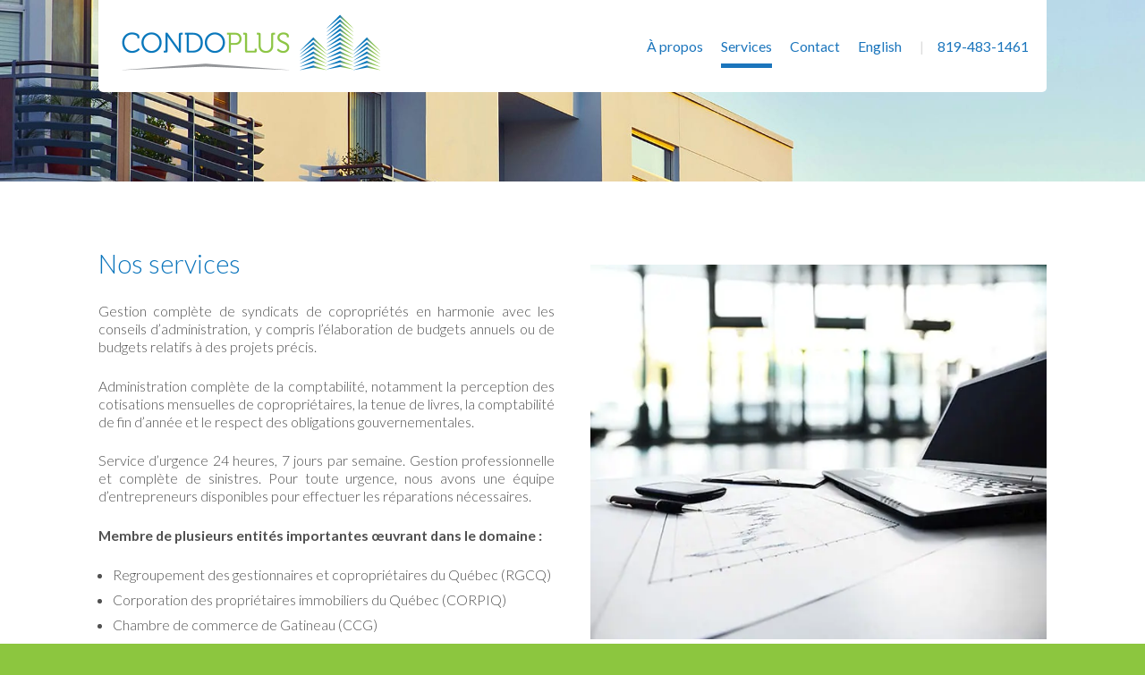

--- FILE ---
content_type: text/html; charset=UTF-8
request_url: https://gicondoplus.com/services/
body_size: 10640
content:
<!doctype html>
<html>
<head>
<meta charset="utf-8">
<meta http-equiv="X-UA-Compatible" content="IE=edge,chrome=1">
<meta name="viewport" content="width=device-width, initial-scale=1.0, minimum-scale=1.0, maximum-scale=1.0">

<title>Services | Gestion immobilière Condo Plus | Gatineau &amp; Ottawa</title>

<link rel="shortcut icon" href="https://gicondoplus.com/wp-content/themes/gicondoplus/img/icons/favicon.ico" type="image/x-icon" />
<link rel="apple-touch-icon" href="https://gicondoplus.com/wp-content/themes/gicondoplus/img/icons/apple-touch-icon.png" />
<link rel="apple-touch-icon" sizes="57x57" href="https://gicondoplus.com/wp-content/themes/gicondoplus/img/icons/apple-touch-icon-57x57.png" />
<link rel="apple-touch-icon" sizes="72x72" href="https://gicondoplus.com/wp-content/themes/gicondoplus/img/icons/apple-touch-icon-72x72.png" />
<link rel="apple-touch-icon" sizes="76x76" href="https://gicondoplus.com/wp-content/themes/gicondoplus/img/icons/apple-touch-icon-76x76.png" />
<link rel="apple-touch-icon" sizes="114x114" href="https://gicondoplus.com/wp-content/themes/gicondoplus/img/icons/apple-touch-icon-114x114.png" />
<link rel="apple-touch-icon" sizes="120x120" href="https://gicondoplus.com/wp-content/themes/gicondoplus/img/icons/apple-touch-icon-120x120.png" />
<link rel="apple-touch-icon" sizes="144x144" href="https://gicondoplus.com/wp-content/themes/gicondoplus/img/icons/apple-touch-icon-144x144.png" />
<link rel="apple-touch-icon" sizes="152x152" href="https://gicondoplus.com/wp-content/themes/gicondoplus/img/icons/apple-touch-icon-152x152.png" />

<script data-cfasync="false" data-no-defer="1" data-no-minify="1" data-no-optimize="1">var ewww_webp_supported=!1;function check_webp_feature(A,e){var w;e=void 0!==e?e:function(){},ewww_webp_supported?e(ewww_webp_supported):((w=new Image).onload=function(){ewww_webp_supported=0<w.width&&0<w.height,e&&e(ewww_webp_supported)},w.onerror=function(){e&&e(!1)},w.src="data:image/webp;base64,"+{alpha:"UklGRkoAAABXRUJQVlA4WAoAAAAQAAAAAAAAAAAAQUxQSAwAAAARBxAR/Q9ERP8DAABWUDggGAAAABQBAJ0BKgEAAQAAAP4AAA3AAP7mtQAAAA=="}[A])}check_webp_feature("alpha");</script><script data-cfasync="false" data-no-defer="1" data-no-minify="1" data-no-optimize="1">var Arrive=function(c,w){"use strict";if(c.MutationObserver&&"undefined"!=typeof HTMLElement){var r,a=0,u=(r=HTMLElement.prototype.matches||HTMLElement.prototype.webkitMatchesSelector||HTMLElement.prototype.mozMatchesSelector||HTMLElement.prototype.msMatchesSelector,{matchesSelector:function(e,t){return e instanceof HTMLElement&&r.call(e,t)},addMethod:function(e,t,r){var a=e[t];e[t]=function(){return r.length==arguments.length?r.apply(this,arguments):"function"==typeof a?a.apply(this,arguments):void 0}},callCallbacks:function(e,t){t&&t.options.onceOnly&&1==t.firedElems.length&&(e=[e[0]]);for(var r,a=0;r=e[a];a++)r&&r.callback&&r.callback.call(r.elem,r.elem);t&&t.options.onceOnly&&1==t.firedElems.length&&t.me.unbindEventWithSelectorAndCallback.call(t.target,t.selector,t.callback)},checkChildNodesRecursively:function(e,t,r,a){for(var i,n=0;i=e[n];n++)r(i,t,a)&&a.push({callback:t.callback,elem:i}),0<i.childNodes.length&&u.checkChildNodesRecursively(i.childNodes,t,r,a)},mergeArrays:function(e,t){var r,a={};for(r in e)e.hasOwnProperty(r)&&(a[r]=e[r]);for(r in t)t.hasOwnProperty(r)&&(a[r]=t[r]);return a},toElementsArray:function(e){return e=void 0!==e&&("number"!=typeof e.length||e===c)?[e]:e}}),e=(l.prototype.addEvent=function(e,t,r,a){a={target:e,selector:t,options:r,callback:a,firedElems:[]};return this._beforeAdding&&this._beforeAdding(a),this._eventsBucket.push(a),a},l.prototype.removeEvent=function(e){for(var t,r=this._eventsBucket.length-1;t=this._eventsBucket[r];r--)e(t)&&(this._beforeRemoving&&this._beforeRemoving(t),(t=this._eventsBucket.splice(r,1))&&t.length&&(t[0].callback=null))},l.prototype.beforeAdding=function(e){this._beforeAdding=e},l.prototype.beforeRemoving=function(e){this._beforeRemoving=e},l),t=function(i,n){var o=new e,l=this,s={fireOnAttributesModification:!1};return o.beforeAdding(function(t){var e=t.target;e!==c.document&&e!==c||(e=document.getElementsByTagName("html")[0]);var r=new MutationObserver(function(e){n.call(this,e,t)}),a=i(t.options);r.observe(e,a),t.observer=r,t.me=l}),o.beforeRemoving(function(e){e.observer.disconnect()}),this.bindEvent=function(e,t,r){t=u.mergeArrays(s,t);for(var a=u.toElementsArray(this),i=0;i<a.length;i++)o.addEvent(a[i],e,t,r)},this.unbindEvent=function(){var r=u.toElementsArray(this);o.removeEvent(function(e){for(var t=0;t<r.length;t++)if(this===w||e.target===r[t])return!0;return!1})},this.unbindEventWithSelectorOrCallback=function(r){var a=u.toElementsArray(this),i=r,e="function"==typeof r?function(e){for(var t=0;t<a.length;t++)if((this===w||e.target===a[t])&&e.callback===i)return!0;return!1}:function(e){for(var t=0;t<a.length;t++)if((this===w||e.target===a[t])&&e.selector===r)return!0;return!1};o.removeEvent(e)},this.unbindEventWithSelectorAndCallback=function(r,a){var i=u.toElementsArray(this);o.removeEvent(function(e){for(var t=0;t<i.length;t++)if((this===w||e.target===i[t])&&e.selector===r&&e.callback===a)return!0;return!1})},this},i=new function(){var s={fireOnAttributesModification:!1,onceOnly:!1,existing:!1};function n(e,t,r){return!(!u.matchesSelector(e,t.selector)||(e._id===w&&(e._id=a++),-1!=t.firedElems.indexOf(e._id)))&&(t.firedElems.push(e._id),!0)}var c=(i=new t(function(e){var t={attributes:!1,childList:!0,subtree:!0};return e.fireOnAttributesModification&&(t.attributes=!0),t},function(e,i){e.forEach(function(e){var t=e.addedNodes,r=e.target,a=[];null!==t&&0<t.length?u.checkChildNodesRecursively(t,i,n,a):"attributes"===e.type&&n(r,i)&&a.push({callback:i.callback,elem:r}),u.callCallbacks(a,i)})})).bindEvent;return i.bindEvent=function(e,t,r){t=void 0===r?(r=t,s):u.mergeArrays(s,t);var a=u.toElementsArray(this);if(t.existing){for(var i=[],n=0;n<a.length;n++)for(var o=a[n].querySelectorAll(e),l=0;l<o.length;l++)i.push({callback:r,elem:o[l]});if(t.onceOnly&&i.length)return r.call(i[0].elem,i[0].elem);setTimeout(u.callCallbacks,1,i)}c.call(this,e,t,r)},i},o=new function(){var a={};function i(e,t){return u.matchesSelector(e,t.selector)}var n=(o=new t(function(){return{childList:!0,subtree:!0}},function(e,r){e.forEach(function(e){var t=e.removedNodes,e=[];null!==t&&0<t.length&&u.checkChildNodesRecursively(t,r,i,e),u.callCallbacks(e,r)})})).bindEvent;return o.bindEvent=function(e,t,r){t=void 0===r?(r=t,a):u.mergeArrays(a,t),n.call(this,e,t,r)},o};d(HTMLElement.prototype),d(NodeList.prototype),d(HTMLCollection.prototype),d(HTMLDocument.prototype),d(Window.prototype);var n={};return s(i,n,"unbindAllArrive"),s(o,n,"unbindAllLeave"),n}function l(){this._eventsBucket=[],this._beforeAdding=null,this._beforeRemoving=null}function s(e,t,r){u.addMethod(t,r,e.unbindEvent),u.addMethod(t,r,e.unbindEventWithSelectorOrCallback),u.addMethod(t,r,e.unbindEventWithSelectorAndCallback)}function d(e){e.arrive=i.bindEvent,s(i,e,"unbindArrive"),e.leave=o.bindEvent,s(o,e,"unbindLeave")}}(window,void 0),ewww_webp_supported=!1;function check_webp_feature(e,t){var r;ewww_webp_supported?t(ewww_webp_supported):((r=new Image).onload=function(){ewww_webp_supported=0<r.width&&0<r.height,t(ewww_webp_supported)},r.onerror=function(){t(!1)},r.src="data:image/webp;base64,"+{alpha:"UklGRkoAAABXRUJQVlA4WAoAAAAQAAAAAAAAAAAAQUxQSAwAAAARBxAR/Q9ERP8DAABWUDggGAAAABQBAJ0BKgEAAQAAAP4AAA3AAP7mtQAAAA==",animation:"UklGRlIAAABXRUJQVlA4WAoAAAASAAAAAAAAAAAAQU5JTQYAAAD/////AABBTk1GJgAAAAAAAAAAAAAAAAAAAGQAAABWUDhMDQAAAC8AAAAQBxAREYiI/gcA"}[e])}function ewwwLoadImages(e){if(e){for(var t=document.querySelectorAll(".batch-image img, .image-wrapper a, .ngg-pro-masonry-item a, .ngg-galleria-offscreen-seo-wrapper a"),r=0,a=t.length;r<a;r++)ewwwAttr(t[r],"data-src",t[r].getAttribute("data-webp")),ewwwAttr(t[r],"data-thumbnail",t[r].getAttribute("data-webp-thumbnail"));for(var i=document.querySelectorAll("div.woocommerce-product-gallery__image"),r=0,a=i.length;r<a;r++)ewwwAttr(i[r],"data-thumb",i[r].getAttribute("data-webp-thumb"))}for(var n=document.querySelectorAll("video"),r=0,a=n.length;r<a;r++)ewwwAttr(n[r],"poster",e?n[r].getAttribute("data-poster-webp"):n[r].getAttribute("data-poster-image"));for(var o,l=document.querySelectorAll("img.ewww_webp_lazy_load"),r=0,a=l.length;r<a;r++)e&&(ewwwAttr(l[r],"data-lazy-srcset",l[r].getAttribute("data-lazy-srcset-webp")),ewwwAttr(l[r],"data-srcset",l[r].getAttribute("data-srcset-webp")),ewwwAttr(l[r],"data-lazy-src",l[r].getAttribute("data-lazy-src-webp")),ewwwAttr(l[r],"data-src",l[r].getAttribute("data-src-webp")),ewwwAttr(l[r],"data-orig-file",l[r].getAttribute("data-webp-orig-file")),ewwwAttr(l[r],"data-medium-file",l[r].getAttribute("data-webp-medium-file")),ewwwAttr(l[r],"data-large-file",l[r].getAttribute("data-webp-large-file")),null!=(o=l[r].getAttribute("srcset"))&&!1!==o&&o.includes("R0lGOD")&&ewwwAttr(l[r],"src",l[r].getAttribute("data-lazy-src-webp"))),l[r].className=l[r].className.replace(/\bewww_webp_lazy_load\b/,"");for(var s=document.querySelectorAll(".ewww_webp"),r=0,a=s.length;r<a;r++)e?(ewwwAttr(s[r],"srcset",s[r].getAttribute("data-srcset-webp")),ewwwAttr(s[r],"src",s[r].getAttribute("data-src-webp")),ewwwAttr(s[r],"data-orig-file",s[r].getAttribute("data-webp-orig-file")),ewwwAttr(s[r],"data-medium-file",s[r].getAttribute("data-webp-medium-file")),ewwwAttr(s[r],"data-large-file",s[r].getAttribute("data-webp-large-file")),ewwwAttr(s[r],"data-large_image",s[r].getAttribute("data-webp-large_image")),ewwwAttr(s[r],"data-src",s[r].getAttribute("data-webp-src"))):(ewwwAttr(s[r],"srcset",s[r].getAttribute("data-srcset-img")),ewwwAttr(s[r],"src",s[r].getAttribute("data-src-img"))),s[r].className=s[r].className.replace(/\bewww_webp\b/,"ewww_webp_loaded");window.jQuery&&jQuery.fn.isotope&&jQuery.fn.imagesLoaded&&(jQuery(".fusion-posts-container-infinite").imagesLoaded(function(){jQuery(".fusion-posts-container-infinite").hasClass("isotope")&&jQuery(".fusion-posts-container-infinite").isotope()}),jQuery(".fusion-portfolio:not(.fusion-recent-works) .fusion-portfolio-wrapper").imagesLoaded(function(){jQuery(".fusion-portfolio:not(.fusion-recent-works) .fusion-portfolio-wrapper").isotope()}))}function ewwwWebPInit(e){ewwwLoadImages(e),ewwwNggLoadGalleries(e),document.arrive(".ewww_webp",function(){ewwwLoadImages(e)}),document.arrive(".ewww_webp_lazy_load",function(){ewwwLoadImages(e)}),document.arrive("videos",function(){ewwwLoadImages(e)}),"loading"==document.readyState?document.addEventListener("DOMContentLoaded",ewwwJSONParserInit):("undefined"!=typeof galleries&&ewwwNggParseGalleries(e),ewwwWooParseVariations(e))}function ewwwAttr(e,t,r){null!=r&&!1!==r&&e.setAttribute(t,r)}function ewwwJSONParserInit(){"undefined"!=typeof galleries&&check_webp_feature("alpha",ewwwNggParseGalleries),check_webp_feature("alpha",ewwwWooParseVariations)}function ewwwWooParseVariations(e){if(e)for(var t=document.querySelectorAll("form.variations_form"),r=0,a=t.length;r<a;r++){var i=t[r].getAttribute("data-product_variations"),n=!1;try{for(var o in i=JSON.parse(i))void 0!==i[o]&&void 0!==i[o].image&&(void 0!==i[o].image.src_webp&&(i[o].image.src=i[o].image.src_webp,n=!0),void 0!==i[o].image.srcset_webp&&(i[o].image.srcset=i[o].image.srcset_webp,n=!0),void 0!==i[o].image.full_src_webp&&(i[o].image.full_src=i[o].image.full_src_webp,n=!0),void 0!==i[o].image.gallery_thumbnail_src_webp&&(i[o].image.gallery_thumbnail_src=i[o].image.gallery_thumbnail_src_webp,n=!0),void 0!==i[o].image.thumb_src_webp&&(i[o].image.thumb_src=i[o].image.thumb_src_webp,n=!0));n&&ewwwAttr(t[r],"data-product_variations",JSON.stringify(i))}catch(e){}}}function ewwwNggParseGalleries(e){if(e)for(var t in galleries){var r=galleries[t];galleries[t].images_list=ewwwNggParseImageList(r.images_list)}}function ewwwNggLoadGalleries(e){e&&document.addEventListener("ngg.galleria.themeadded",function(e,t){window.ngg_galleria._create_backup=window.ngg_galleria.create,window.ngg_galleria.create=function(e,t){var r=$(e).data("id");return galleries["gallery_"+r].images_list=ewwwNggParseImageList(galleries["gallery_"+r].images_list),window.ngg_galleria._create_backup(e,t)}})}function ewwwNggParseImageList(e){for(var t in e){var r=e[t];if(void 0!==r["image-webp"]&&(e[t].image=r["image-webp"],delete e[t]["image-webp"]),void 0!==r["thumb-webp"]&&(e[t].thumb=r["thumb-webp"],delete e[t]["thumb-webp"]),void 0!==r.full_image_webp&&(e[t].full_image=r.full_image_webp,delete e[t].full_image_webp),void 0!==r.srcsets)for(var a in r.srcsets)nggSrcset=r.srcsets[a],void 0!==r.srcsets[a+"-webp"]&&(e[t].srcsets[a]=r.srcsets[a+"-webp"],delete e[t].srcsets[a+"-webp"]);if(void 0!==r.full_srcsets)for(var i in r.full_srcsets)nggFSrcset=r.full_srcsets[i],void 0!==r.full_srcsets[i+"-webp"]&&(e[t].full_srcsets[i]=r.full_srcsets[i+"-webp"],delete e[t].full_srcsets[i+"-webp"])}return e}check_webp_feature("alpha",ewwwWebPInit);</script><meta name='robots' content='index, follow, max-image-preview:large, max-snippet:-1, max-video-preview:-1' />
	<style>img:is([sizes="auto" i], [sizes^="auto," i]) { contain-intrinsic-size: 3000px 1500px }</style>
	
            <script data-no-defer="1" data-ezscrex="false" data-cfasync="false" data-pagespeed-no-defer data-cookieconsent="ignore">
                var ctPublicFunctions = {"_ajax_nonce":"f0f768269c","_rest_nonce":"7df60754a8","_ajax_url":"\/wp-admin\/admin-ajax.php","_rest_url":"https:\/\/gicondoplus.com\/wp-json\/","data__cookies_type":"none","data__ajax_type":"rest","data__bot_detector_enabled":0,"data__frontend_data_log_enabled":1,"cookiePrefix":"","wprocket_detected":false,"host_url":"gicondoplus.com","text__ee_click_to_select":"Click to select the whole data","text__ee_original_email":"The complete one is","text__ee_got_it":"Got it","text__ee_blocked":"Blocked","text__ee_cannot_connect":"Cannot connect","text__ee_cannot_decode":"Can not decode email. Unknown reason","text__ee_email_decoder":"CleanTalk email decoder","text__ee_wait_for_decoding":"The magic is on the way!","text__ee_decoding_process":"Please wait a few seconds while we decode the contact data."}
            </script>
        
            <script data-no-defer="1" data-ezscrex="false" data-cfasync="false" data-pagespeed-no-defer data-cookieconsent="ignore">
                var ctPublic = {"_ajax_nonce":"f0f768269c","settings__forms__check_internal":0,"settings__forms__check_external":0,"settings__forms__force_protection":0,"settings__forms__search_test":1,"settings__forms__wc_add_to_cart":0,"settings__data__bot_detector_enabled":0,"settings__sfw__anti_crawler":0,"blog_home":"https:\/\/gicondoplus.com\/","pixel__setting":"3","pixel__enabled":false,"pixel__url":"https:\/\/moderate11-v4.cleantalk.org\/pixel\/74768dc578eaf500df752368b028f01b.gif","data__email_check_before_post":1,"data__email_check_exist_post":0,"data__cookies_type":"none","data__key_is_ok":true,"data__visible_fields_required":true,"wl_brandname":"Anti-Spam by CleanTalk","wl_brandname_short":"CleanTalk","ct_checkjs_key":14783578,"emailEncoderPassKey":"041d8f9ff7ed647c052415305f6a1307","bot_detector_forms_excluded":"W10=","advancedCacheExists":false,"varnishCacheExists":false,"wc_ajax_add_to_cart":false}
            </script>
        
	<!-- This site is optimized with the Yoast SEO plugin v26.3 - https://yoast.com/wordpress/plugins/seo/ -->
	<meta name="description" content="Condo Primo offre des services complets de gestion de syndicats de copropriétés en harmonie avec les conseils d’administration, incluant l’élaboration de budgets annuels ou de budgets relatifs à des projets spécifiques. Découvrez-en davantage à propos des services offerts." />
	<link rel="canonical" href="https://www.gicondoplus.com/services/" />
	<meta property="og:locale" content="en_US" />
	<meta property="og:type" content="article" />
	<meta property="og:title" content="Services | Gestion immobilière Condo Plus | Gatineau &amp; Ottawa" />
	<meta property="og:description" content="Condo Primo offre des services complets de gestion de syndicats de copropriétés en harmonie avec les conseils d’administration, incluant l’élaboration de budgets annuels ou de budgets relatifs à des projets spécifiques. Découvrez-en davantage à propos des services offerts." />
	<meta property="og:url" content="https://www.gicondoplus.com/services/" />
	<meta property="og:site_name" content="Gestion immobilière Condo Plus | Gatineau &amp; Ottawa" />
	<meta property="article:modified_time" content="2021-02-12T03:00:10+00:00" />
	<meta property="og:image" content="https://www.gicondoplus.com/wp-content/uploads/2015/01/banner_services.jpg" />
	<meta property="og:image:width" content="2000" />
	<meta property="og:image:height" content="800" />
	<meta property="og:image:type" content="image/jpeg" />
	<meta name="twitter:label1" content="Est. reading time" />
	<meta name="twitter:data1" content="1 minute" />
	<script type="application/ld+json" class="yoast-schema-graph">{"@context":"https://schema.org","@graph":[{"@type":"WebPage","@id":"https://www.gicondoplus.com/services/","url":"https://www.gicondoplus.com/services/","name":"Services | Gestion immobilière Condo Plus | Gatineau &amp; Ottawa","isPartOf":{"@id":"https://gestionimmobilierecondoplus.kinsta.cloud/#website"},"primaryImageOfPage":{"@id":"https://www.gicondoplus.com/services/#primaryimage"},"image":{"@id":"https://www.gicondoplus.com/services/#primaryimage"},"thumbnailUrl":"https://gicondoplus.com/wp-content/uploads/2015/01/banner_services.jpg","datePublished":"2015-01-05T23:02:16+00:00","dateModified":"2021-02-12T03:00:10+00:00","description":"Condo Primo offre des services complets de gestion de syndicats de copropriétés en harmonie avec les conseils d’administration, incluant l’élaboration de budgets annuels ou de budgets relatifs à des projets spécifiques. Découvrez-en davantage à propos des services offerts.","breadcrumb":{"@id":"https://www.gicondoplus.com/services/#breadcrumb"},"inLanguage":"en-CA","potentialAction":[{"@type":"ReadAction","target":["https://www.gicondoplus.com/services/"]}]},{"@type":"ImageObject","inLanguage":"en-CA","@id":"https://www.gicondoplus.com/services/#primaryimage","url":"https://gicondoplus.com/wp-content/uploads/2015/01/banner_services.jpg","contentUrl":"https://gicondoplus.com/wp-content/uploads/2015/01/banner_services.jpg","width":2000,"height":800},{"@type":"BreadcrumbList","@id":"https://www.gicondoplus.com/services/#breadcrumb","itemListElement":[{"@type":"ListItem","position":1,"name":"Home","item":"https://gestionimmobilierecondoplus.kinsta.cloud/"},{"@type":"ListItem","position":2,"name":"Services"}]},{"@type":"WebSite","@id":"https://gestionimmobilierecondoplus.kinsta.cloud/#website","url":"https://gestionimmobilierecondoplus.kinsta.cloud/","name":"Gestion immobilière Condo Plus | Gatineau &amp; Ottawa","description":"","potentialAction":[{"@type":"SearchAction","target":{"@type":"EntryPoint","urlTemplate":"https://gestionimmobilierecondoplus.kinsta.cloud/?s={search_term_string}"},"query-input":{"@type":"PropertyValueSpecification","valueRequired":true,"valueName":"search_term_string"}}],"inLanguage":"en-CA"}]}</script>
	<!-- / Yoast SEO plugin. -->


<link rel='dns-prefetch' href='//fonts.googleapis.com' />
<script type="text/javascript">
/* <![CDATA[ */
window._wpemojiSettings = {"baseUrl":"https:\/\/s.w.org\/images\/core\/emoji\/16.0.1\/72x72\/","ext":".png","svgUrl":"https:\/\/s.w.org\/images\/core\/emoji\/16.0.1\/svg\/","svgExt":".svg","source":{"concatemoji":"https:\/\/gicondoplus.com\/wp-includes\/js\/wp-emoji-release.min.js?ver=56824807724c050caa5c22f0a0c90a33"}};
/*! This file is auto-generated */
!function(s,n){var o,i,e;function c(e){try{var t={supportTests:e,timestamp:(new Date).valueOf()};sessionStorage.setItem(o,JSON.stringify(t))}catch(e){}}function p(e,t,n){e.clearRect(0,0,e.canvas.width,e.canvas.height),e.fillText(t,0,0);var t=new Uint32Array(e.getImageData(0,0,e.canvas.width,e.canvas.height).data),a=(e.clearRect(0,0,e.canvas.width,e.canvas.height),e.fillText(n,0,0),new Uint32Array(e.getImageData(0,0,e.canvas.width,e.canvas.height).data));return t.every(function(e,t){return e===a[t]})}function u(e,t){e.clearRect(0,0,e.canvas.width,e.canvas.height),e.fillText(t,0,0);for(var n=e.getImageData(16,16,1,1),a=0;a<n.data.length;a++)if(0!==n.data[a])return!1;return!0}function f(e,t,n,a){switch(t){case"flag":return n(e,"\ud83c\udff3\ufe0f\u200d\u26a7\ufe0f","\ud83c\udff3\ufe0f\u200b\u26a7\ufe0f")?!1:!n(e,"\ud83c\udde8\ud83c\uddf6","\ud83c\udde8\u200b\ud83c\uddf6")&&!n(e,"\ud83c\udff4\udb40\udc67\udb40\udc62\udb40\udc65\udb40\udc6e\udb40\udc67\udb40\udc7f","\ud83c\udff4\u200b\udb40\udc67\u200b\udb40\udc62\u200b\udb40\udc65\u200b\udb40\udc6e\u200b\udb40\udc67\u200b\udb40\udc7f");case"emoji":return!a(e,"\ud83e\udedf")}return!1}function g(e,t,n,a){var r="undefined"!=typeof WorkerGlobalScope&&self instanceof WorkerGlobalScope?new OffscreenCanvas(300,150):s.createElement("canvas"),o=r.getContext("2d",{willReadFrequently:!0}),i=(o.textBaseline="top",o.font="600 32px Arial",{});return e.forEach(function(e){i[e]=t(o,e,n,a)}),i}function t(e){var t=s.createElement("script");t.src=e,t.defer=!0,s.head.appendChild(t)}"undefined"!=typeof Promise&&(o="wpEmojiSettingsSupports",i=["flag","emoji"],n.supports={everything:!0,everythingExceptFlag:!0},e=new Promise(function(e){s.addEventListener("DOMContentLoaded",e,{once:!0})}),new Promise(function(t){var n=function(){try{var e=JSON.parse(sessionStorage.getItem(o));if("object"==typeof e&&"number"==typeof e.timestamp&&(new Date).valueOf()<e.timestamp+604800&&"object"==typeof e.supportTests)return e.supportTests}catch(e){}return null}();if(!n){if("undefined"!=typeof Worker&&"undefined"!=typeof OffscreenCanvas&&"undefined"!=typeof URL&&URL.createObjectURL&&"undefined"!=typeof Blob)try{var e="postMessage("+g.toString()+"("+[JSON.stringify(i),f.toString(),p.toString(),u.toString()].join(",")+"));",a=new Blob([e],{type:"text/javascript"}),r=new Worker(URL.createObjectURL(a),{name:"wpTestEmojiSupports"});return void(r.onmessage=function(e){c(n=e.data),r.terminate(),t(n)})}catch(e){}c(n=g(i,f,p,u))}t(n)}).then(function(e){for(var t in e)n.supports[t]=e[t],n.supports.everything=n.supports.everything&&n.supports[t],"flag"!==t&&(n.supports.everythingExceptFlag=n.supports.everythingExceptFlag&&n.supports[t]);n.supports.everythingExceptFlag=n.supports.everythingExceptFlag&&!n.supports.flag,n.DOMReady=!1,n.readyCallback=function(){n.DOMReady=!0}}).then(function(){return e}).then(function(){var e;n.supports.everything||(n.readyCallback(),(e=n.source||{}).concatemoji?t(e.concatemoji):e.wpemoji&&e.twemoji&&(t(e.twemoji),t(e.wpemoji)))}))}((window,document),window._wpemojiSettings);
/* ]]> */
</script>
<style id='wp-emoji-styles-inline-css' type='text/css'>

	img.wp-smiley, img.emoji {
		display: inline !important;
		border: none !important;
		box-shadow: none !important;
		height: 1em !important;
		width: 1em !important;
		margin: 0 0.07em !important;
		vertical-align: -0.1em !important;
		background: none !important;
		padding: 0 !important;
	}
</style>
<link rel='stylesheet' id='wp-block-library-css' href='https://gicondoplus.com/wp-includes/css/dist/block-library/style.min.css?ver=56824807724c050caa5c22f0a0c90a33' type='text/css' media='all' />
<style id='classic-theme-styles-inline-css' type='text/css'>
/*! This file is auto-generated */
.wp-block-button__link{color:#fff;background-color:#32373c;border-radius:9999px;box-shadow:none;text-decoration:none;padding:calc(.667em + 2px) calc(1.333em + 2px);font-size:1.125em}.wp-block-file__button{background:#32373c;color:#fff;text-decoration:none}
</style>
<style id='global-styles-inline-css' type='text/css'>
:root{--wp--preset--aspect-ratio--square: 1;--wp--preset--aspect-ratio--4-3: 4/3;--wp--preset--aspect-ratio--3-4: 3/4;--wp--preset--aspect-ratio--3-2: 3/2;--wp--preset--aspect-ratio--2-3: 2/3;--wp--preset--aspect-ratio--16-9: 16/9;--wp--preset--aspect-ratio--9-16: 9/16;--wp--preset--color--black: #000000;--wp--preset--color--cyan-bluish-gray: #abb8c3;--wp--preset--color--white: #ffffff;--wp--preset--color--pale-pink: #f78da7;--wp--preset--color--vivid-red: #cf2e2e;--wp--preset--color--luminous-vivid-orange: #ff6900;--wp--preset--color--luminous-vivid-amber: #fcb900;--wp--preset--color--light-green-cyan: #7bdcb5;--wp--preset--color--vivid-green-cyan: #00d084;--wp--preset--color--pale-cyan-blue: #8ed1fc;--wp--preset--color--vivid-cyan-blue: #0693e3;--wp--preset--color--vivid-purple: #9b51e0;--wp--preset--gradient--vivid-cyan-blue-to-vivid-purple: linear-gradient(135deg,rgba(6,147,227,1) 0%,rgb(155,81,224) 100%);--wp--preset--gradient--light-green-cyan-to-vivid-green-cyan: linear-gradient(135deg,rgb(122,220,180) 0%,rgb(0,208,130) 100%);--wp--preset--gradient--luminous-vivid-amber-to-luminous-vivid-orange: linear-gradient(135deg,rgba(252,185,0,1) 0%,rgba(255,105,0,1) 100%);--wp--preset--gradient--luminous-vivid-orange-to-vivid-red: linear-gradient(135deg,rgba(255,105,0,1) 0%,rgb(207,46,46) 100%);--wp--preset--gradient--very-light-gray-to-cyan-bluish-gray: linear-gradient(135deg,rgb(238,238,238) 0%,rgb(169,184,195) 100%);--wp--preset--gradient--cool-to-warm-spectrum: linear-gradient(135deg,rgb(74,234,220) 0%,rgb(151,120,209) 20%,rgb(207,42,186) 40%,rgb(238,44,130) 60%,rgb(251,105,98) 80%,rgb(254,248,76) 100%);--wp--preset--gradient--blush-light-purple: linear-gradient(135deg,rgb(255,206,236) 0%,rgb(152,150,240) 100%);--wp--preset--gradient--blush-bordeaux: linear-gradient(135deg,rgb(254,205,165) 0%,rgb(254,45,45) 50%,rgb(107,0,62) 100%);--wp--preset--gradient--luminous-dusk: linear-gradient(135deg,rgb(255,203,112) 0%,rgb(199,81,192) 50%,rgb(65,88,208) 100%);--wp--preset--gradient--pale-ocean: linear-gradient(135deg,rgb(255,245,203) 0%,rgb(182,227,212) 50%,rgb(51,167,181) 100%);--wp--preset--gradient--electric-grass: linear-gradient(135deg,rgb(202,248,128) 0%,rgb(113,206,126) 100%);--wp--preset--gradient--midnight: linear-gradient(135deg,rgb(2,3,129) 0%,rgb(40,116,252) 100%);--wp--preset--font-size--small: 13px;--wp--preset--font-size--medium: 20px;--wp--preset--font-size--large: 36px;--wp--preset--font-size--x-large: 42px;--wp--preset--spacing--20: 0.44rem;--wp--preset--spacing--30: 0.67rem;--wp--preset--spacing--40: 1rem;--wp--preset--spacing--50: 1.5rem;--wp--preset--spacing--60: 2.25rem;--wp--preset--spacing--70: 3.38rem;--wp--preset--spacing--80: 5.06rem;--wp--preset--shadow--natural: 6px 6px 9px rgba(0, 0, 0, 0.2);--wp--preset--shadow--deep: 12px 12px 50px rgba(0, 0, 0, 0.4);--wp--preset--shadow--sharp: 6px 6px 0px rgba(0, 0, 0, 0.2);--wp--preset--shadow--outlined: 6px 6px 0px -3px rgba(255, 255, 255, 1), 6px 6px rgba(0, 0, 0, 1);--wp--preset--shadow--crisp: 6px 6px 0px rgba(0, 0, 0, 1);}:where(.is-layout-flex){gap: 0.5em;}:where(.is-layout-grid){gap: 0.5em;}body .is-layout-flex{display: flex;}.is-layout-flex{flex-wrap: wrap;align-items: center;}.is-layout-flex > :is(*, div){margin: 0;}body .is-layout-grid{display: grid;}.is-layout-grid > :is(*, div){margin: 0;}:where(.wp-block-columns.is-layout-flex){gap: 2em;}:where(.wp-block-columns.is-layout-grid){gap: 2em;}:where(.wp-block-post-template.is-layout-flex){gap: 1.25em;}:where(.wp-block-post-template.is-layout-grid){gap: 1.25em;}.has-black-color{color: var(--wp--preset--color--black) !important;}.has-cyan-bluish-gray-color{color: var(--wp--preset--color--cyan-bluish-gray) !important;}.has-white-color{color: var(--wp--preset--color--white) !important;}.has-pale-pink-color{color: var(--wp--preset--color--pale-pink) !important;}.has-vivid-red-color{color: var(--wp--preset--color--vivid-red) !important;}.has-luminous-vivid-orange-color{color: var(--wp--preset--color--luminous-vivid-orange) !important;}.has-luminous-vivid-amber-color{color: var(--wp--preset--color--luminous-vivid-amber) !important;}.has-light-green-cyan-color{color: var(--wp--preset--color--light-green-cyan) !important;}.has-vivid-green-cyan-color{color: var(--wp--preset--color--vivid-green-cyan) !important;}.has-pale-cyan-blue-color{color: var(--wp--preset--color--pale-cyan-blue) !important;}.has-vivid-cyan-blue-color{color: var(--wp--preset--color--vivid-cyan-blue) !important;}.has-vivid-purple-color{color: var(--wp--preset--color--vivid-purple) !important;}.has-black-background-color{background-color: var(--wp--preset--color--black) !important;}.has-cyan-bluish-gray-background-color{background-color: var(--wp--preset--color--cyan-bluish-gray) !important;}.has-white-background-color{background-color: var(--wp--preset--color--white) !important;}.has-pale-pink-background-color{background-color: var(--wp--preset--color--pale-pink) !important;}.has-vivid-red-background-color{background-color: var(--wp--preset--color--vivid-red) !important;}.has-luminous-vivid-orange-background-color{background-color: var(--wp--preset--color--luminous-vivid-orange) !important;}.has-luminous-vivid-amber-background-color{background-color: var(--wp--preset--color--luminous-vivid-amber) !important;}.has-light-green-cyan-background-color{background-color: var(--wp--preset--color--light-green-cyan) !important;}.has-vivid-green-cyan-background-color{background-color: var(--wp--preset--color--vivid-green-cyan) !important;}.has-pale-cyan-blue-background-color{background-color: var(--wp--preset--color--pale-cyan-blue) !important;}.has-vivid-cyan-blue-background-color{background-color: var(--wp--preset--color--vivid-cyan-blue) !important;}.has-vivid-purple-background-color{background-color: var(--wp--preset--color--vivid-purple) !important;}.has-black-border-color{border-color: var(--wp--preset--color--black) !important;}.has-cyan-bluish-gray-border-color{border-color: var(--wp--preset--color--cyan-bluish-gray) !important;}.has-white-border-color{border-color: var(--wp--preset--color--white) !important;}.has-pale-pink-border-color{border-color: var(--wp--preset--color--pale-pink) !important;}.has-vivid-red-border-color{border-color: var(--wp--preset--color--vivid-red) !important;}.has-luminous-vivid-orange-border-color{border-color: var(--wp--preset--color--luminous-vivid-orange) !important;}.has-luminous-vivid-amber-border-color{border-color: var(--wp--preset--color--luminous-vivid-amber) !important;}.has-light-green-cyan-border-color{border-color: var(--wp--preset--color--light-green-cyan) !important;}.has-vivid-green-cyan-border-color{border-color: var(--wp--preset--color--vivid-green-cyan) !important;}.has-pale-cyan-blue-border-color{border-color: var(--wp--preset--color--pale-cyan-blue) !important;}.has-vivid-cyan-blue-border-color{border-color: var(--wp--preset--color--vivid-cyan-blue) !important;}.has-vivid-purple-border-color{border-color: var(--wp--preset--color--vivid-purple) !important;}.has-vivid-cyan-blue-to-vivid-purple-gradient-background{background: var(--wp--preset--gradient--vivid-cyan-blue-to-vivid-purple) !important;}.has-light-green-cyan-to-vivid-green-cyan-gradient-background{background: var(--wp--preset--gradient--light-green-cyan-to-vivid-green-cyan) !important;}.has-luminous-vivid-amber-to-luminous-vivid-orange-gradient-background{background: var(--wp--preset--gradient--luminous-vivid-amber-to-luminous-vivid-orange) !important;}.has-luminous-vivid-orange-to-vivid-red-gradient-background{background: var(--wp--preset--gradient--luminous-vivid-orange-to-vivid-red) !important;}.has-very-light-gray-to-cyan-bluish-gray-gradient-background{background: var(--wp--preset--gradient--very-light-gray-to-cyan-bluish-gray) !important;}.has-cool-to-warm-spectrum-gradient-background{background: var(--wp--preset--gradient--cool-to-warm-spectrum) !important;}.has-blush-light-purple-gradient-background{background: var(--wp--preset--gradient--blush-light-purple) !important;}.has-blush-bordeaux-gradient-background{background: var(--wp--preset--gradient--blush-bordeaux) !important;}.has-luminous-dusk-gradient-background{background: var(--wp--preset--gradient--luminous-dusk) !important;}.has-pale-ocean-gradient-background{background: var(--wp--preset--gradient--pale-ocean) !important;}.has-electric-grass-gradient-background{background: var(--wp--preset--gradient--electric-grass) !important;}.has-midnight-gradient-background{background: var(--wp--preset--gradient--midnight) !important;}.has-small-font-size{font-size: var(--wp--preset--font-size--small) !important;}.has-medium-font-size{font-size: var(--wp--preset--font-size--medium) !important;}.has-large-font-size{font-size: var(--wp--preset--font-size--large) !important;}.has-x-large-font-size{font-size: var(--wp--preset--font-size--x-large) !important;}
:where(.wp-block-post-template.is-layout-flex){gap: 1.25em;}:where(.wp-block-post-template.is-layout-grid){gap: 1.25em;}
:where(.wp-block-columns.is-layout-flex){gap: 2em;}:where(.wp-block-columns.is-layout-grid){gap: 2em;}
:root :where(.wp-block-pullquote){font-size: 1.5em;line-height: 1.6;}
</style>
<link rel='stylesheet' id='cleantalk-public-css-css' href='https://gicondoplus.com/wp-content/plugins/cleantalk-spam-protect/css/cleantalk-public.min.css?ver=6.70.1_1767648972' type='text/css' media='all' />
<link rel='stylesheet' id='cleantalk-email-decoder-css-css' href='https://gicondoplus.com/wp-content/plugins/cleantalk-spam-protect/css/cleantalk-email-decoder.min.css?ver=6.70.1_1767648972' type='text/css' media='all' />
<link rel='stylesheet' id='contact-form-7-css' href='https://gicondoplus.com/wp-content/plugins/contact-form-7/includes/css/styles.css?ver=6.1.3' type='text/css' media='all' />
<link rel='stylesheet' id='cmplz-general-css' href='https://gicondoplus.com/wp-content/plugins/complianz-gdpr/assets/css/cookieblocker.min.css?ver=1764353915' type='text/css' media='all' />
<link rel='stylesheet' id='webfonts-css' href='//fonts.googleapis.com/css?family=Lato%3A300%2C400%2C400italic%2C700%2C700italic&#038;ver=6.8.3' type='text/css' media='all' />
<link rel='stylesheet' id='reset-css' href='https://gicondoplus.com/wp-content/themes/gicondoplus/css/reset.css?ver=56824807724c050caa5c22f0a0c90a33' type='text/css' media='all' />
<link rel='stylesheet' id='responsive-css' href='https://gicondoplus.com/wp-content/themes/gicondoplus/css/responsive.css?ver=56824807724c050caa5c22f0a0c90a33' type='text/css' media='all' />
<link rel='stylesheet' id='styles-css' href='https://gicondoplus.com/wp-content/themes/gicondoplus/css/styles.css?ver=56824807724c050caa5c22f0a0c90a33' type='text/css' media='all' />
<script type="text/javascript" async src="https://gicondoplus.com/wp-content/plugins/burst-statistics/helpers/timeme/timeme.min.js?ver=1762280143" id="burst-timeme-js"></script>
<script type="text/javascript" id="burst-js-extra">
/* <![CDATA[ */
var burst = {"tracking":{"isInitialHit":true,"lastUpdateTimestamp":0,"beacon_url":"https:\/\/gicondoplus.com\/wp-content\/plugins\/burst-statistics\/endpoint.php","ajaxUrl":"https:\/\/gicondoplus.com\/wp-admin\/admin-ajax.php"},"options":{"cookieless":0,"pageUrl":"https:\/\/gicondoplus.com\/services\/","beacon_enabled":1,"do_not_track":0,"enable_turbo_mode":0,"track_url_change":0,"cookie_retention_days":30,"debug":0},"goals":{"completed":[],"scriptUrl":"https:\/\/gicondoplus.com\/wp-content\/plugins\/burst-statistics\/\/assets\/js\/build\/burst-goals.js?v=1762280143","active":[]},"cache":{"uid":null,"fingerprint":null,"isUserAgent":null,"isDoNotTrack":null,"useCookies":null}};
/* ]]> */
</script>
<script type="text/javascript" async src="https://gicondoplus.com/wp-content/plugins/burst-statistics/assets/js/build/burst.min.js?ver=1762280143" id="burst-js"></script>
<script type="text/javascript" src="https://gicondoplus.com/wp-content/plugins/cleantalk-spam-protect/js/apbct-public-bundle_gathering.min.js?ver=6.70.1_1767648972" id="apbct-public-bundle_gathering.min-js-js"></script>
<script type="text/javascript" src="https://gicondoplus.com/wp-content/themes/gicondoplus/js/media.match.js?ver=56824807724c050caa5c22f0a0c90a33" id="media-match-js"></script>
<script type="text/javascript" src="https://gicondoplus.com/wp-content/themes/gicondoplus/js/modernizr.js?ver=1" id="modernzr-js"></script>
<script type="text/javascript" src="https://gicondoplus.com/wp-content/themes/gicondoplus/js/enquire.min.js?ver=56824807724c050caa5c22f0a0c90a33" id="enquire-js"></script>
<script type="text/javascript" src="https://gicondoplus.com/wp-includes/js/jquery/jquery.min.js?ver=3.7.1" id="jquery-core-js"></script>
<script type="text/javascript" src="https://gicondoplus.com/wp-includes/js/jquery/jquery-migrate.min.js?ver=3.4.1" id="jquery-migrate-js"></script>
<script type="text/javascript" src="https://gicondoplus.com/wp-content/themes/gicondoplus/js/jquery.menu.js?ver=56824807724c050caa5c22f0a0c90a33" id="menu-js"></script>
<script type="text/javascript" src="https://gicondoplus.com/wp-content/themes/gicondoplus/js/jquery.easing.min.js?ver=1" id="easing-js"></script>
<script type="text/javascript" src="https://gicondoplus.com/wp-content/themes/gicondoplus/js/jquery.validate.min.js?ver=56824807724c050caa5c22f0a0c90a33" id="validate-js"></script>
<script type="text/javascript" src="https://gicondoplus.com/wp-content/themes/gicondoplus/js/jquery.cycle2.min.js?ver=56824807724c050caa5c22f0a0c90a33" id="cycle2-js"></script>
<script type="text/javascript" src="https://gicondoplus.com/wp-content/themes/gicondoplus/js/jquery.cycle2.swipe.min.js?ver=56824807724c050caa5c22f0a0c90a33" id="cycle2-swipe-js"></script>
<script type="text/javascript" src="https://gicondoplus.com/wp-content/themes/gicondoplus/js/parallax.min.js?ver=56824807724c050caa5c22f0a0c90a33" id="parallax-js"></script>
<link rel="https://api.w.org/" href="https://gicondoplus.com/wp-json/" /><link rel="alternate" title="JSON" type="application/json" href="https://gicondoplus.com/wp-json/wp/v2/pages/8" /><link rel="alternate" title="oEmbed (JSON)" type="application/json+oembed" href="https://gicondoplus.com/wp-json/oembed/1.0/embed?url=https%3A%2F%2Fgicondoplus.com%2Fservices%2F" />
<link rel="alternate" title="oEmbed (XML)" type="text/xml+oembed" href="https://gicondoplus.com/wp-json/oembed/1.0/embed?url=https%3A%2F%2Fgicondoplus.com%2Fservices%2F&#038;format=xml" />
<!-- Google Tag Manager -->
<script>(function(w,d,s,l,i){w[l]=w[l]||[];w[l].push({'gtm.start':
new Date().getTime(),event:'gtm.js'});var f=d.getElementsByTagName(s)[0],
j=d.createElement(s),dl=l!='dataLayer'?'&l='+l:'';j.async=true;j.src=
'https://www.googletagmanager.com/gtm.js?id='+i+dl;f.parentNode.insertBefore(j,f);
})(window,document,'script','dataLayer','GTM-W8PD5R7');</script>
<!-- End Google Tag Manager -->
<script>
jQuery(document).ready(function(){
	enquire.register("screen and (max-width: 767px)", {
		unmatch : function() {
			if(jQuery('#menu_mobile').is(':visible')) {
				jQuery('#menu_mobile_launch').click();	
			}
		}
	});
	
	if(!Modernizr.input.placeholder) {
		jQuery(".label_hidden").show();
	}
	jQuery(function() {
		jQuery('a[href*=#]:not([href=#])').click(function() {
			if (location.pathname.replace(/^\//,'') == this.pathname.replace(/^\//,'') && location.hostname == this.hostname) {
				var target = jQuery(this.hash);
			 	target = target.length ? target : jQuery('[name=' + this.hash.slice(1) +']');
				if (target.length) {
					jQuery('html,body').animate({
						scrollTop: target.offset().top
					}, 1000);
				return false;
			  }
			}
		});
	});
});
</script>

</head>

<body data-rsssl=1 data-burst_id="8" data-burst_type="page">
<div id="wrapper">
	<div id="banner" style="background-image: url('https://gicondoplus.com/wp-content/uploads/2015/01/banner_services.jpg')">
		<div class="container">
			<div class="padding">
				<header id="header">
					<div class="hidden_desktop">
						<div class="row">
							<div class="align_left">
								<div class="padding" style="padding-right: 0;">
									<a href="#menu_mobile" class="menu_launch" id="menu_mobile_launch">Menu</a>
								</div>
							</div>
							<div class="logo align_right">
								<div class="padding" style="padding-left: 0;">
									<a href="https://gicondoplus.com">
										<img src="[data-uri]" alt="Gestion immobilière Condo Plus | Gatineau &amp; Ottawa" width="200" height="50" data-src-img="https://gicondoplus.com/wp-content/uploads/2025/01/condo-plus-logo-01.png" data-src-webp="https://gicondoplus.com/wp-content/uploads/2025/01/condo-plus-logo-01.png.webp" data-eio="j" class="ewww_webp" /><noscript><img src="https://gicondoplus.com/wp-content/uploads/2025/01/condo-plus-logo-01.png" alt="Gestion immobilière Condo Plus | Gatineau &amp; Ottawa" width="200" height="50" /></noscript>
									</a>
								</div>
							</div>
						</div>
					</div>
					<div class="visible_desktop">
						<div id="nav" class="clearfix">
							<div class="padding">
								<div class="clearfix">
									<div class="logo align_left">
										<a href="https://gicondoplus.com">
											<img src="[data-uri]" alt="Gestion immobilière Condo Plus | Gatineau &amp; Ottawa" width="300" height="75" data-src-img="https://gicondoplus.com/wp-content/uploads/2025/01/condo-plus-logo-01.png" data-src-webp="https://gicondoplus.com/wp-content/uploads/2025/01/condo-plus-logo-01.png.webp" data-eio="j" class="ewww_webp" /><noscript><img src="https://gicondoplus.com/wp-content/uploads/2025/01/condo-plus-logo-01.png" alt="Gestion immobilière Condo Plus | Gatineau &amp; Ottawa" width="300" height="75" /></noscript>
										</a>
									</div>
									<nav id="nav" class="align_right">
										<ul class="inline_list">
											<li><a href="https://gicondoplus.com/a-propos/">À propos</a></li>
											<li class="active"><a href="https://gicondoplus.com/services/">Services</a></li>
											<li><a href="https://gicondoplus.com/contact/">Contact</a></li>
											<li><a href="https://condopluspm.com">English</a></li>
											<li><span><strong style="font-weight: normal; color: #ddd;">|</strong> &nbsp; &nbsp; 819-483-1461</span></li>

										</ul>
									</nav>
								</div>
							</div>
						</div>
					</div>
				</div>
			</header>
		</div>
			</div>

<div class="cms section"><div class="container"><div class="row row_collapse"><p></p>
<div class="col span6">
<div class="padding">
<h2>Nos services</h2>
<p>Gestion complète de syndicats de copropriétés en harmonie avec les conseils d’administration, y compris l’élaboration de budgets annuels ou de budgets relatifs à des projets précis.</p>
<p>Administration complète de la comptabilité, notamment la perception des cotisations mensuelles de copropriétaires, la tenue de livres, la comptabilité de fin d’année et le respect des obligations gouvernementales.</p>
<p>Service d’urgence 24 heures, 7 jours par semaine. Gestion professionnelle et complète de sinistres. Pour toute urgence, nous avons une équipe d’entrepreneurs disponibles pour effectuer les réparations nécessaires.</p>
<p><strong>Membre de plusieurs entités importantes œuvrant dans le domaine :</strong></p>
<ul>
<li>Regroupement des gestionnaires et copropriétaires du Québec (RGCQ)</li>
<li>Corporation des propriétaires immobiliers du Québec (CORPIQ)</li>
<li>Chambre de commerce de Gatineau (CCG)</li>
</ul>
<p><p><a href="https://gicondoplus.com/contact" class="btn" target="_self">Contactez-nous aujourd’hui</a></p>
</p>
</div>
</div>
<p></p>
<div class="col span6">
<div class="padding">
<p>
<img fetchpriority="high" decoding="async" class="alignright size-full wp-image-40 ewww_webp" src="[data-uri]" alt="services" width="600" height="494" srcset="[data-uri] 1w" sizes="(max-width: 600px) 100vw, 600px" data-src-img="https://gicondoplus.com/wp-content/uploads/2015/01/services.jpg" data-src-webp="https://gicondoplus.com/wp-content/uploads/2015/01/services.jpg.webp" data-srcset-webp="https://gicondoplus.com/wp-content/uploads/2015/01/services.jpg.webp 600w, https://gicondoplus.com/wp-content/uploads/2015/01/services-300x247.jpg.webp 300w" data-srcset-img="https://gicondoplus.com/wp-content/uploads/2015/01/services.jpg 600w, https://gicondoplus.com/wp-content/uploads/2015/01/services-300x247.jpg 300w" data-eio="j" /><noscript><img fetchpriority="high" decoding="async" class="alignright size-full wp-image-40" src="https://gicondoplus.com/wp-content/uploads/2015/01/services.jpg" alt="services" width="600" height="494" srcset="https://gicondoplus.com/wp-content/uploads/2015/01/services.jpg 600w, https://gicondoplus.com/wp-content/uploads/2015/01/services-300x247.jpg 300w" sizes="(max-width: 600px) 100vw, 600px" /></noscript></p>
</div>
</div>
<p></p>
</div></div></div>


</div>
<footer id="footer" class="section">
	<div class="container">
		<div class="row row_collapse clearfix">
			<div class="col span12">
				<div class="padding">
					<div class="align_left">
						<p><strong>Téléphone :</strong> 819-483-1461</p>
					</div>
					<div class="align_right">
						<p><strong>&copy; 2026 Gestion immobilière Condo Plus Outaouais </strong>. Tous droits réservés.</p>
					</div>
				</div>
			</div>
		</div>
	</div>
</footer>
<nav id="menu_mobile" class="menu">
	<ul>
		<li><a href="https://gicondoplus.com/a-propos/">À Propos</a></li>
		<li><a href="https://gicondoplus.com/services/">Services</a></li>
		<li><a href="https://gicondoplus.com/contact/">Contact</a></li>
		<li><a href="https://condopluspm.com/">English</a></li>
	</ul>
</nav>
</body>
</html>

--- FILE ---
content_type: text/css; charset=UTF-8
request_url: https://gicondoplus.com/wp-content/themes/gicondoplus/css/responsive.css?ver=56824807724c050caa5c22f0a0c90a33
body_size: -203
content:
body {
	-webkit-text-size-adjust: 100%;	
}

img {
	max-width: 100%;
	height: auto;
}

.visible_mobile {
	display: none !important;
}

.visible_tablet {
	display: none !important;
}

.hidden_desktop {
	display: none !important;
}

.visible_desktop {
	display: inherit !important;
}

.desktop_clear {
	clear: both;	
}

.mobile_clear {
	clear: none;	
}

.col {
	float: left;
}

.col.span1 {
	width: 8.33%;	
}

.col.span2 {
	width: 16.66%;	
}

.col.span3 {
	width: 25%;	
}

.col.span4 {
	width: 33.33%;	
}

.col.span5 {
	width: 41.66%;	
}

.col.span6 {
	width: 50%;	
}

.col.span7 {
	width: 58.33%;	
}

.col.span8 {
	width: 66.66%;	
}

.col.span9 {
	width: 75%;	
}

.col.span10 {
	width: 83.33%;	
}

.col.span11 {
	width: 91.66%;	
}

.col.span12 {
	width: 100%;	
}

.padding {
	padding: 0 20px;	
}

.align_left {
	float: left;	
}

.align_right {
	float: right;	
}

@media (min-width: 768px) and (max-width: 979px) {
	.hidden_desktop {
		display: inherit !important;
	}

	.visible_desktop {
		display: none !important;
	}

	.visible_tablet {
		display: inherit !important;
	}

	.hidden_tablet {
		display: none !important;
	}
}

@media (max-width: 767px) {
	.hidden_desktop {
		display: inherit !important;
	}

	.visible_desktop {
		display: none !important;
	}

	.visible_mobile {
		display: inherit !important;
	}

	.hidden_mobile {
		display: none !important;
	}
	
	.row_collapse > .col {
		float: none;
		width: 100%;
	}
	
	.col.mobile_span1 {
		width: 8.33%;	
	}
	
	.col.mobile_span2 {
		width: 16.66%;	
	}
	
	.col.mobile_span3 {
		width: 25%;	
	}
	
	.col.mobile_span4 {
		width: 33.33%;	
	}
	
	.col.mobile_span5 {
		width: 41.66%;	
	}
	
	.col.mobile_span6 {
		width: 50%;	
	}
	
	.col.mobile_span7 {
		width: 87.66%;	
	}
	
	.col.mobile_span8 {
		width: 66.66%;	
	}
	
	.col.mobile_span9 {
		width: 75%;	
	}
	
	.col.mobile_span10 {
		width: 83.33%;	
	}
	
	.col.mobile_span11 {
		width: 91.66%;	
	}
	
	.col.mobile_span12 {
		width: 100%;	
	}
	
	.desktop_clear {
		clear: none;	
	}
	
	.mobile_clear {
		clear: both;	
	}
}

--- FILE ---
content_type: text/css; charset=UTF-8
request_url: https://gicondoplus.com/wp-content/themes/gicondoplus/css/styles.css?ver=56824807724c050caa5c22f0a0c90a33
body_size: 2045
content:
body {
	font-family: Lato, "Helvetica Neue", Helvetica, Arial, sans-serif;
	text-align: center;
	color: #515151;
	font-size: 90%;
	line-height: 120%;
	font-weight: 300;
	background: #8cc63f;
}

@media (max-width: 979px) {
	body {
		font-size: 90%;
		line-height: 110%;
	}
}

label {
	display: block;	
}

label.label_hidden {
	display: none;	
}

.inline_list li {
	display: inline;
}

.align_center {
	text-align: center;
}

a {
	text-decoration: none;
	color: #0d76bd;
	-webkit-transition: all 0.2s ease;
	-moz-transition: all 0.2s ease;
	-o-transition: all 0.2s ease;
	transition: all 0.2s ease;	
}

.container {
	width: 100%;
	max-width: 1100px;
	margin: 0 auto;
	text-align: left;	
}

h1, h2, h3 {
	font-family: Lato, "Helvetica Neue", Helvetica, Arial, sans-serif;
	font-weight: normal;
	line-height: 100%;
	color: #1b75bb;
	margin: 0;
}

h1 {
	font-size: 250%;	
	margin: 0.5em 0;
}

h2 {
	font-size: 200%;	
	margin: 0.5em 0 1em;
}

h3 {
	margin: 0.25em 0;
	font-size: 150%;
}

@media (max-width: 979px) {
	h1, h2 {
		font-size: 200%;
		line-height: 120%;
	}
}

.btn {
	display: block;
	color: #fff;
	background: #8cc63e;
	border-radius: 2px;
	padding: 12px 22px 12px 20px;
	text-align: center;
	font-family: Lato, "Helvetica Neue", Helvetica, Arial, sans-serif;
	font-style: italic;
	font-weight: normal;
	cursor: pointer;
	font-size: 120%;
	line-height: 100%;
}

.btn:hover {
	background-color: #1b75bb;
}

.cms {
}

.cms p {
	text-align: justify;	
	margin: 1em 0 1.5em;
	line-height: 130%;
	font-size: 110%;
}

.cms ul, .cms ol {
	margin: 0 0 1em;
	list-style-type: disc;
}

.cms ul li, .cms ol li {
	margin: 0.5em 0 0.5em 1em;
	line-height: 130%;
	font-size: 110%;	
}

.cms .btn {
	display: inline-block;
	font-size: 100%;	
}

.cms h2 {
	color: #0d76bd;
	font-weight: 300;
}

.cms blockquote {
	font-family: Lato, "Helvetica Neue", Helvetica, Arial, sans-serif;
	font-weight: 600;
	margin: 0.25em 0;
	font-size: 130%;
	line-height: 150%;
	color: #0d76bd;
}

.cms h4 {
	font-family: Lato, "Helvetica Neue", Helvetica, Arial, sans-serif;
	font-weight: 600;
	margin: 0.25em 0;
	font-size: 200%;
	line-height: 120%;
	color: #0d76bd;
}

.cms table {
	width: 100%;	
	border: 1px solid #ddd;
	border-size: 0 0 1px 1px;
	margin-bottom: 2em;
}
.cms table td, .cms table th {
	padding: 10px 15px;
	border: 1px solid #ddd;
	border-size: 1px 1px 0 0;
	vertical-align: top;
}

.cms table th {
	background: #0d76bd;
	color: #fff;
	border-color: #0865a3;	
}

.cms table th.type_title {
	background: #aaa;
	color: #fff;
	border-color: #999;	
}

.cms table th.type_standard {
	color: #333;
	background: #eee;
	border-color: #ddd;	
}

.cms table th.type_gold {
	color: #906321;
	background: #faaf40;
	border-color: #c48932;	
}
.cms table th.type_value {
	color: #fff;
	background: #0d76bd;
	border-color: #0865a3;
}
.cms table th.type_ultimate {
	color: #fff;
	background: #ed1c24;
	border-color: #ca031b;
}

.sidebar h3 {
	font-size: 130%;
	margin-top: 1em;
}

.accordion_trigger {
	padding: 15px 0;
	border-top: 1px solid #ddd;
	cursor: pointer;
}

.accordion_trigger h4 {
	font-family: Lato, "Helvetica Neue", Helvetica, Arial, sans-serif;
	font-weight: 600;
	font-size: 130%;
	line-height: 150%;
	color: #0d76bd;
	margin-right: 40px;
}

.accordion_trigger h4:hover {
	color: #0865a3;	
}

.accordion_trigger span {
	font-size: 24px;	
}

.accordion_trigger .icon_down {
	display: none;
}

.accordion_content_wrap p {
	margin-top: 0;	
}

.accordion_container {
	border-bottom: 1px solid #ddd;
}

#wrapper {
	background: #fff;	
}

#header {
	padding: 10px 0;
	font-size: 110%;
	background: #fff;
	border-bottom-left-radius: 5px;
	border-bottom-right-radius: 5px;
}

#header .menu_launch {
}

#header #nav {
	margin: 0 auto;
	text-align: center;	
}

#header #nav li {
	float: left;
	position: relative;
	font-weight: normal;
	font-family: Lato, "Helvetica Neue", Helvetica, Arial, sans-serif;
	padding: 22px 0 17px;
	margin-left: 20px;
}

#header #nav li a, #header #nav li span {
	display: inline-block;
	color: #1b75bc;	
	padding: 12px 0;
	border-bottom: 5px solid #fff;
	font-size: 100%;
	line-height: 100%;
}

#header #nav li span {
}

#header #nav li.active a {
	border-color: #1b75bc;	
}

#header #nav li a:hover {
	color: #8cc63f;	
	border-color: #8cc63f;
}

#header #nav li a.btn {
	color: #fff;
	padding: 12px 22px;
}

#header #nav li ul {
	display: none;
	position: absolute;
	padding: 10px 0;
	width: 150px;
	background: #0d76bd;	
	z-index: 300;
	left: 50%;
	margin-left: -75px;
}

#header #menu_mobile_launch {
	margin: 5px 0;
	display: block;
	height: 40px;
	width: 40px;
	background: url('../img/bg_menu_mobile_launch.png') no-repeat top center;
	background-size: 40px 100px;
	text-indent: -9999px;
	text-align: center;
	font-size: 25px;
	line-height: 40px;
	-webkit-transition: none !important;
	-moz-transition: none !important;
	-o-transition: none !important;
	transition: none !important;
}

#header #menu_mobile_launch:hover {
	background-position: bottom center;
}

@media (max-width: 979px) {
	#header {
		padding: 10px 0;
	}
}

#banner {
	width: 100%;
	background: url('../img/front_page_banner.jpg') no-repeat center center;
	background-size: cover;
	padding: 0 0 100px;
}

#banner_wrapper {
	padding: 100px 0;	
}

#banner h1 {
	color: #fff;
	font-style: italic;
	border-bottom: 2px solid #fff;
	padding-bottom: 20px;
	font-size: 300%;
}


@media (max-width: 979px) {
	#banner_wrapper {
		padding: 50px 0;	
	}
	#banner h1 {
		font-size: 200%;
		line-height: 110%;
	}
}

.section {
	padding: 40px 0;
}

.border_bottom {
	border-bottom: 1px solid #ddd;	
}

.border_top {
	border-top: 1px solid #ddd;	
}

#section_front_page_columns {
	z-index: 100;
	padding: 0 0 40px;
}

#section_front_page_columns .col_wrapper {
	background: #fff;
	border-top-left-radius: 5px;
	border-top-right-radius: 5px;
	margin-top: -40px;
	z-index: 100;
	box-shadow: 0 -10px 10px 0 rgba(0,0,0,0.2);
}

#section_front_page_columns .col_wrapper .padding {
	padding: 20px;	
}

#section_front_page_columns .btn {
	display: block;
}


@media (max-width: 979px) {
	#section_front_page_columns .col_wrapper {
		padding-bottom: 40px;
	}
	.section {
		padding: 20px 0;	
	}
	#section_front_page_logos .col.span4 {
		padding-bottom: 40px;
	}
}

.page_title {
	background: #ed1c24;
	padding: 30px 0;
}

.page_title h1 {
	color: #fff;
	margin: 0;
}

/*******************************
 *            FORM             *
 *******************************/

.form {
}

.form p {
	margin: 0 !important;
}

.form .col_odd .padding {
	padding-left: 0;	
}

.form .col_even .padding {
	padding-right: 0;	
}

.form label {
	margin: 0 0 5px;
	font-weight: normal;	
}

.form .input_box {
	padding: 0 0 20px;	
}

.form .input_box a {
	margin: 8px 0;
	font-weight: bold;
	font-size: 90%;
}

.form select {
	-webkit-box-sizing: border-box;
	-moz-box-sizing: border-box;
	box-sizing: border-box;
	width: 100%;
}

.form .text_field,
.form-input{
	color: #333;
	font-family: Lato, "Helvetica Neue", Helvetica, Arial, sans-serif;
	font-size: 100%;
	font-weight: normal;
	-webkit-box-sizing: border-box;
	-moz-box-sizing: border-box;
	box-sizing: border-box;
	width: 100%;
	background: #DFDFDF;
	border: none;
	padding: 10px 12px;
	border: 1px solid transparent;
	border-radius: 0;
}

.form-input.wpcf7-not-valid{
	border:1px solid #dc3232;
}

.wpcf7-not-valid-tip{
	display:none;
}

.wpcf7 form.invalid .wpcf7-response-output, .wpcf7 form.unaccepted .wpcf7-response-output, .wpcf7 form.payment-required .wpcf7-response-output {
	border: none;
	background: #8cc63e;
	padding: 20px;
	color: #fff;
	font-weight: 700;
	margin-left: 20px;
	margin-right: 20px;
}

.form-input{
	margin-bottom:20px;
}

.form textarea.text_field {
	resize: vertical;
	min-height: 200px;
	max-height: 300px;
}

.form .text_field:focus {
	outline: none;
	border-color: #535353;	
}

.form .btn {
	border: none;
}

.form-btn {
	display: block;
	color: #fff;
	background: #8cc63e;
	border-radius: 2px;
	padding: 12px 22px 12px 20px;
	text-align: center;
	font-family: Lato, "Helvetica Neue", Helvetica, Arial, sans-serif;
	font-style: italic;
	font-weight: normal;
	cursor: pointer;
	font-size: 120%;
	line-height: 100%;
	border: none;
}

.form-btn:hover {
	background-color: #1b75bb;
}

.form span.error {
	display: block;
	color: #d74648;
	margin: 8px 0 0;
	font-size: 80%;
	font-weight: bold;
}

.form_search_wrapper {
	padding: 30px 0 0;	
}

.form_search {
	max-width: 500px;
	margin: 0 auto;
	position: relative;	
}

.form_search .text_field {
	border: none;	
}

.form_search .btn_search {
	position: absolute;
	border: none;
	box-shadow: none;
	height: 50px;
	width: 50px;
	border-radius: 0;
	text-align: center;
	background: #ed1c23;
	font-size: 22px;
	color: #fff;
	padding: 12px 0;
	top: 0;
	right: 0;	
}

.form_search .btn_search:hover {
	background-color: #ca031b;	
}

.form_search .btn_search:hover {
		
}

.form_search .text_field {
	padding: 12px;
	font-size: 120%;
	height: 50px;	
}

.error_wrap {
	display: none;	
}


/***********************************
 *              FOOTER             *
 ***********************************/
 
#footer {	
	color: #fff;
	font-size: 90%;
}

#footer a {
	color: #fff;	
}

#footer ul {
	margin: 1em 0;
	font-weight: bold;
}

#footer ul li {
	margin-right: 20px;	
}

@media (max-width: 979px) {
	#footer .align_left, #footer .align_right {
		float: none;
	}
	#footer .container {
		text-align: center;	
	}
}

#footer .social_media li {
	float: left;
	margin-right: 10px;
}

#footer .social_media a {
	display: block;
	text-indent: -9999px;
	width: 40px;
	height: 40px;
	background-repeat: no-repeat;
	background-position: top left;
	background-size: 40px 100px;
}

#footer .social_media a:hover {
	background-position: bottom left;	
}

#footer .social_media .social_facebook a {
	background-image: url('../img/social_facebook.png');	
}

#footer .social_media .social_twitter a {
	background-image: url('../img/social_twitter.png');	
}
#footer .social_media .social_youtube a {
	background-image: url('../img/social_youtube.png');	
}


/**************************
 *      MOBILE MENU       *
 **************************/
 
.menu {
	font-weight: 700;
	display: none;
	position: absolute;
	position: fixed;
	top: 0;
	left: -260px;
	right: auto;
	height: 100%;
	z-index: 999999;
	width: 260px;
	overflow-x: none;
	overflow-y: auto;
	text-align: left;
	color: #fff;
	background: #1b75bc;
}

.menu .profile {
	padding: 30px;
	text-align: center;
}

.menu ul {
	display: block;
	margin: 0;
	padding: 0;
}

.menu ul li {
	display: block;
	margin: 0;
	font-size: 12px;
}

.menu ul li a {
	display: block;
	padding: 10px 20px;
	height: 30px;
	line-height: 30px;
	font-size: 120%;
	font-weight: 500;
	letter-spacing: 0.05em;
	border-bottom: 1px solid #0b5c93;
	background-color: 0d76bd;
	color: #fff;
}

.menu ul li a:hover {
	background-color: #8cc63f;
}

#logo {
	vertical-align: middle;
}

#logo img {
	line-height: 110px;
}


/**************************
 *     WORDPRESS CORE     *
 **************************/
 
.alignnone {
    margin: 5px 20px 20px 0;
}

.aligncenter,
div.aligncenter {
    display: block;
    margin: 5px auto 5px auto;
}

.alignright {
    float:right;
    margin: 5px 0 20px 20px;
}

.alignleft {
    float: left;
    margin: 5px 20px 20px 0;
}

a img.alignright {
    float: right;
    margin: 5px 0 20px 20px;
}

a img.alignnone {
    margin: 5px 20px 20px 0;
}

a img.alignleft {
    float: left;
    margin: 5px 20px 20px 0;
}

a img.aligncenter {
    display: block;
    margin-left: auto;
    margin-right: auto
}

.wp-caption {
    background: #fff;
    border: 1px solid #f0f0f0;
    max-width: 96%; /* Image does not overflow the content area */
    padding: 5px 3px 10px;
    text-align: center;
}

.wp-caption.alignnone {
    margin: 5px 20px 20px 0;
}

.wp-caption.alignleft {
    margin: 5px 20px 20px 0;
}

.wp-caption.alignright {
    margin: 5px 0 20px 20px;
}

.wp-caption img {
    border: 0 none;
    height: auto;
    margin: 0;
    max-width: 98.5%;
    padding: 0;
    width: auto;
}

.wp-caption p.wp-caption-text {
    font-size: 11px;
    line-height: 17px;
    margin: 0;
    padding: 0 4px 5px;
}


--- FILE ---
content_type: text/plain
request_url: https://www.google-analytics.com/j/collect?v=1&_v=j102&a=653158003&t=pageview&_s=1&dl=https%3A%2F%2Fgicondoplus.com%2Fservices%2F&ul=en-us%40posix&dt=Services%20%7C%20Gestion%20immobili%C3%A8re%20Condo%20Plus%20%7C%20Gatineau%20%26%20Ottawa&sr=1280x720&vp=1280x720&_u=YEDAAEABAAAAACAAI~&jid=681479115&gjid=1780829767&cid=1703226358.1768800292&tid=UA-58625501-1&_gid=2059606668.1768800292&_r=1&_slc=1&gtm=45He61e1n81W8PD5R7za200&gcd=13l3l3l3l1l1&dma=0&tag_exp=103116026~103200004~104527906~104528500~104684208~104684211~105391253~115938466~115938468~115985661~117041588&z=1916721535
body_size: -831
content:
2,cG-XH7G2JWKWW

--- FILE ---
content_type: application/javascript; charset=UTF-8
request_url: https://gicondoplus.com/wp-content/themes/gicondoplus/js/jquery.menu.js?ver=56824807724c050caa5c22f0a0c90a33
body_size: -162
content:
jQuery(document).ready(function(){
	// Declaring
	var navMoving = false,
		navOpened = false,
		jQuerynav = jQuery('#menu_mobile'),
		jQuerybody = jQuery('body'),
		jQueryhtml = jQuery('html'),
		navWidth = 260,
		speed = 500,
		bodyAnimation,
		navAnimation,
		scrollTop
	
	jQuery("#menu_mobile_launch").click( function(e) {
		if(navMoving == false) {
			if(navOpened == false) {
				bodyAnimation = { left: navWidth + 'px' };
				navAnimation = { left: '0px' };
	
				// Lock nav
				navMoving = true;
	
				// Prepare page
				scrollTop = jQueryhtml.scrollTop();
				jQueryhtml.css('overflow-x', 'hidden').scrollTop(scrollTop);
	
				// Open nav
				jQuerybody.css({
					width: jQuerybody.width(),
					position: 'absolute'
				}).animate(bodyAnimation, speed);
	
				jQuerynav.css('display', 'block').animate(navAnimation, speed, function() {
					navMoving = false;
					navOpened = true;
				});
	
			} else {
				bodyAnimation = { left: 0 };
				navAnimation = { left: '-' + navWidth + 'px' };
	
				// Lock nav
				navMoving = true;
	
				// Prepare page
				scrollTop = jQueryhtml.scrollTop();
				jQueryhtml.removeAttr('style').scrollTop(scrollTop);
	
				// Open nav
				jQuerybody.css({
					width: jQuerybody.width(),
					position: 'absolute'
				}).animate(bodyAnimation, speed);
				jQuerynav.animate(navAnimation, speed, function() {
					jQuerynav.removeAttr('style');
					jQuerybody.removeAttr('style');
					jQuery('html').removeAttr('style');
					navMoving = false;
					navOpened = false;
				});
			}
		}
		e.preventDefault();
	});
});

--- FILE ---
content_type: text/plain
request_url: https://www.google-analytics.com/j/collect?v=1&_v=j102&a=653158003&t=pageview&_s=1&dl=https%3A%2F%2Fgicondoplus.com%2Fservices%2F&ul=en-us%40posix&dt=Services%20%7C%20Gestion%20immobili%C3%A8re%20Condo%20Plus%20%7C%20Gatineau%20%26%20Ottawa&sr=1280x720&vp=1280x720&_u=YEBAAEABAAAAACAAI~&jid=1130596654&gjid=351149027&cid=1703226358.1768800292&tid=UA-135519788-6&_gid=2059606668.1768800292&_r=1&_slc=1&gtm=45He61e1n81W8PD5R7za200&gcd=13l3l3l3l1l1&dma=0&tag_exp=103116026~103200004~104527906~104528500~104684208~104684211~105391253~115938466~115938468~115985661~117041588&z=1124373100
body_size: -450
content:
2,cG-3712DR7T9F